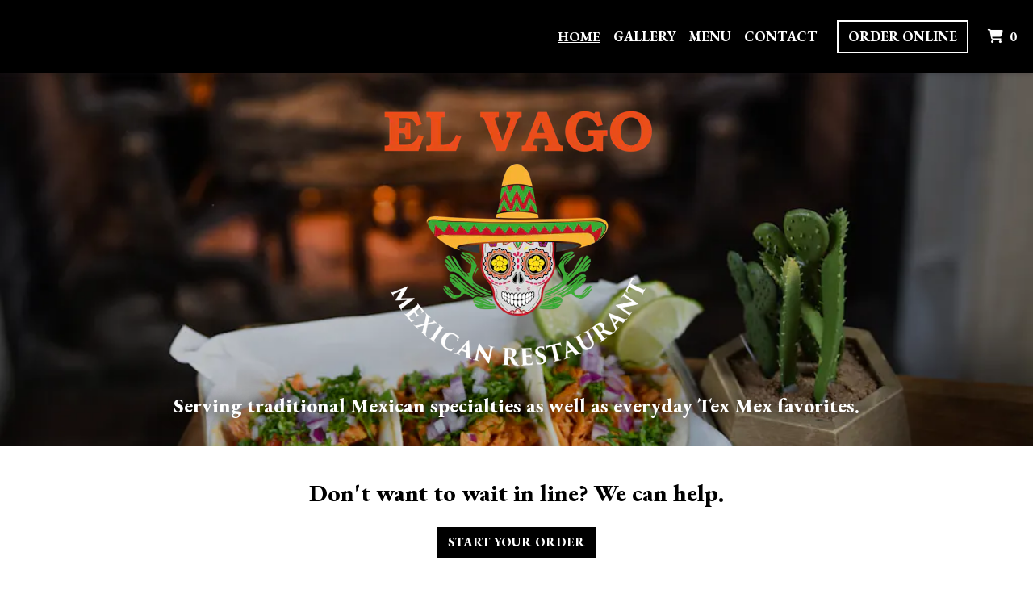

--- FILE ---
content_type: text/html; charset=utf-8
request_url: https://www.elvagomexican.com/
body_size: 10775
content:

<!DOCTYPE html>
<html lang="en">
<head>
    <title>Home - El Vago Mexican Taqueria</title>

    <meta charset="utf-8">
    <meta name="viewport" content="width=device-width, initial-scale=1, shrink-to-fit=no">

            <meta name="description" content="Online ordering menu for El Vago Mexican Taqueria. Welcome to El Vago Mexican Restaurant where we serve Mexican dishes such as Al Pastor Burrito, Tres Leches, Queso Fundido Poblano, and El Vago Nachos. Find us at the corner of Hwy 73 and SR 4010. Order online for carryout or delivery!">
    
    <meta property="fb:page_id" content="197500906955071">
    <meta property="fb:admins" content="7727820">
    <meta property="og:title" content="Home - El Vago Mexican Taqueria">
    <meta property="og:type" content="restaurant">
    <meta property="og:url" content="ElVagoMexican.com">
    <meta property="og:image" content="https://menufyproduction.imgix.net/637605018019870227+498096.png?auto=compress,format&amp;h=1080&amp;w=1920&amp;fit=max">
    <meta property="og:description" content="Online ordering menu for El Vago Mexican Taqueria. Welcome to El Vago Mexican Restaurant where we serve Mexican dishes such as Al Pastor Burrito, Tres Leches, Queso Fundido Poblano, and El Vago Nachos. Find us at the corner of Hwy 73 and SR 4010. Order online for carryout or delivery!">

    <script id="cdn-data" type="application/json">
    {
        "/website/fontawesome/css/all.min.css" : "//production-cdn-hdb5b9fwgnb9bdf9.z01.azurefd.net/sitecontent/website/fontawesome/css/all.min.css?lu=aa0abbe86b8852d1fd753541ff28b87a",
        "/website/css/bootstrap.min.css" : "//production-cdn-hdb5b9fwgnb9bdf9.z01.azurefd.net/sitecontent/website/css/bootstrap.min.css?lu=cc1382088863aa74eda6e6c8820df514",
        "/website/css/website.min.css" : "//production-cdn-hdb5b9fwgnb9bdf9.z01.azurefd.net/sitecontent/website/css/website.min.css?lu=4eb456c59b5155592d5f5ee239411bab",
        "/website/css/order.min.css" : "//production-cdn-hdb5b9fwgnb9bdf9.z01.azurefd.net/sitecontent/website/css/order.min.css?lu=6e21de139eb8d3f7ff85042292012dcc",
        "/website/2024/css/index.css" : "//production-cdn-hdb5b9fwgnb9bdf9.z01.azurefd.net/sitecontent/website/2024/css/index.css?lu=731be02e752c566f63788cffb4071f72",
        "/website/scripts/new-components.min.css" : "//production-cdn-hdb5b9fwgnb9bdf9.z01.azurefd.net/sitecontent/website/scripts/new-components.min.css?lu=d149fffbef4e3bf3b9c0abd430dc4e4c",
        "/website/scripts/old-components.min.css" : "//production-cdn-hdb5b9fwgnb9bdf9.z01.azurefd.net/sitecontent/website/scripts/old-components.min.css?lu=07127194ce4cef6bb01bb56aead47e9b"
    }
    </script>

    <script src="//production-cdn-hdb5b9fwgnb9bdf9.z01.azurefd.net/sitecontent/website/scripts/luxon.min.js?lu=8c38e90aaa70a17b49147aa9e0594fdb"></script>

        <script src="//production-cdn-hdb5b9fwgnb9bdf9.z01.azurefd.net/sitecontent/website/scripts/allLandingPage.min.js?lu=bd49f6f342b9d90f84291f4438efa8bb"></script>


    <link rel="shortcut icon" href="//production-cdn-hdb5b9fwgnb9bdf9.z01.azurefd.net/sitecontent/website/images/favicon.ico?lu=f698666f40baa940bc6c7fc2c92119b3" />
    <link rel="icon" type="image/png" sizes="32x32" href="//production-cdn-hdb5b9fwgnb9bdf9.z01.azurefd.net/sitecontent/website/images/favicon-32x32.png?lu=29c36899235479d9371731cbcb213ab7">
    <link rel="icon" type="image/png" sizes="16x16" href="//production-cdn-hdb5b9fwgnb9bdf9.z01.azurefd.net/sitecontent/website/images/favicon-16x16.png?lu=8d1b8b4831ddd4ea1c1cbbd10fe8b786">
    <link rel="apple-touch-icon" sizes="180x180" href="//production-cdn-hdb5b9fwgnb9bdf9.z01.azurefd.net/sitecontent/website/images/apple-touch-icon.png?lu=348122e9f09b1d200e84cd53cbd4d0f6">

    <link rel="preconnect" href="https://checkout.menufy.com" crossorigin>
    <link rel="preconnect" href="https://fonts.gstatic.com" crossorigin>

    <link rel="stylesheet" href="//production-cdn-hdb5b9fwgnb9bdf9.z01.azurefd.net/sitecontent/website/fontawesome/css/all.min.css?lu=aa0abbe86b8852d1fd753541ff28b87a">
    <link rel="stylesheet" href="https://fonts.googleapis.com/css2?family=EB+Garamond:wght@400;500;700;800&family=Roboto:wght@400;500;700;800&display=swap">
    <link rel="stylesheet" href="//production-cdn-hdb5b9fwgnb9bdf9.z01.azurefd.net/sitecontent/website/css/bootstrap.min.css?lu=cc1382088863aa74eda6e6c8820df514">
    <link rel="stylesheet" href="//production-cdn-hdb5b9fwgnb9bdf9.z01.azurefd.net/sitecontent/website/css/website.min.css?lu=4eb456c59b5155592d5f5ee239411bab">

    <style id="base-styles">
body{background-color: rgba(255, 255, 255, 1);}.page-body{font-family: EB Garamond, sans-serif;font-weight: 400;font-size: 17px;color: rgba(0, 0, 0, 1);}.page-body .s-text{font-size: 12px;}.page-body .r-text{font-size: 17px;}.page-body .m-text{font-weight: 800;font-size: 25px;}.page-body .l-text{font-weight: 800;font-size: 30px;}.page-body .xl-text{font-size: 40px;}.page-body a, .page-body a:link, .page-body a:visited, .page-body a:active, .page-body a:hover{color: rgba(0, 0, 0, 1);}.page-body .btn, .page-body .btn:link, .page-body .btn:visited, .page-body .btn:active, .page-body .btn:hover{font-weight: 800;text-transform: uppercase;color: rgba(255, 255, 255, 1);background-color: rgba(0, 0, 0, 1);border-radius: 0px;}.site-navbar{background-color: rgba(0, 0, 0, 1);}.header-link, .header-link:link, .header-link:visited, .header-link:hover{font-family: EB Garamond, sans-serif;font-weight: 800;text-transform: uppercase;font-size: 17px;color: rgba(255, 255, 255, 1);}.header-link.active, .header-link.active:link, .header-link.active:visited, .header-link.active:active, .header-link.active:hover{font-weight: 700;text-decoration: underline;}.olo-btn, .olo-btn:link, .olo-btn:visited, .olo-btn:active, .olo-btn:hover{font-family: EB Garamond, sans-serif;font-weight: 800;text-transform: uppercase;font-size: 17px;color: rgba(255, 255, 255, 1);border-color: rgba(255, 255, 255, 1);border-width: 2px;border-radius: 0px;}.header-brand-name, .header-brand-name:link, .header-brand-name:visited, .header-brand-name:active, .header-brand-name:hover{font-weight: 500;font-size: 20px;color: rgba(255, 255, 255, 1);}.site-navbar-mobile{}.header-link-mobile, .header-link-mobile:link, .header-link-mobile:visited, .header-link-mobile:hover{}.header-link-mobile.active, .header-link-mobile.active:link, .header-link-mobile.active:visited, .header-link-mobile.active:active, .header-link-mobile.active:hover{}.olo-btn-mobile, .olo-btn-mobile:link, .olo-btn-mobile:visited, .olo-btn-mobile:active, .olo-btn-mobile:hover{}.site-footer{background-color: rgba(0, 0, 0, 1);}.site-footer{font-size: 15px;color: rgba(255, 255, 255, 1);}.footer-link, .footer-link:link, .footer-link:visited, .footer-link:active, .footer-link:hover{color: rgba(255, 255, 255, 1);}.footer-link i, .footer-link i:link, .footer-link i:visited, .footer-link i:active, .footer-link i:hover{color: rgba(255, 255, 255, 1);}.footer-custom-link, .footer-custom-link:link, .footer-custom-link:visited, .footer-custom-link:active, .footer-custom-link:hover{color: rgba(0, 0, 0, 1);}.call-to-action .heading-text{font-weight: 800;font-size: 30px;}.call-to-action .body-text{color: rgba(255, 255, 255, 1);text-shadow:0 0 20px rgba(0, 0, 0, 1);}.call-to-action .action-button i, .call-to-action .action-button i:link, .call-to-action .action-button i:visited, .call-to-action .action-button i:active, .call-to-action .action-buttoni:hover{}.gallery .caption-text{}.gallery .grid-caption-text{}.gallery .indicator-color{}.gallery .arrow-controls-text{}.text-block .heading-text{}.text-block .body-text{}.contact-section .heading-text{}.contact-section .restaurant-description-text{}.contact-section .hours-heading-text{}.contact-section .form-heading{}.contact-section .hours-text{}.contact-section .form-description{}.contact-section .form-field-text{}.contact-section .atmospheres-heading-text{}.contact-section .atmospheres-text{}.contact-section .foodtypes-heading-text{}.contact-section .foodtypes-text{}.contact-section .services-heading-text{}.contact-section .services-text{}
            
        .dropshadow {
            box-shadow:0 1px 6px 0 rgba(32,33,36,.28);
            }
        
    </style>





    
    
</head>
<body>
    <div id="notify-box-area"></div>
    <flag-context ip="3.141.107.134" location-id="44457" client-id="65fc547c7d94380fc5f97092">
        <cdn-context site-content-url="//production-cdn-hdb5b9fwgnb9bdf9.z01.azurefd.net/sitecontent" inline-data="true">
            <presentation-context editor-mode="false" css-time="637442593501070000">
                <i18n-context>
                    <location-context protocol="https" host="api.menufy.com" port="443" api-key="U3BlZWR5RGVzZXJ0VG9ydG9pc2U=" location-id="44457">
                        <settings-context protocol="https" host="api.menufy.com" port="443" api-key="U3BlZWR5RGVzZXJ0VG9ydG9pc2U=" location-id="44457" page-id="32938">
                            <deals-context protocol="https" host="api.menufy.com" port="443" api-key="U3BlZWR5RGVzZXJ0VG9ydG9pc2U=" location-id="44457">
                                <cart-context protocol="https" host="api.menufy.com" port="443" api-key="U3BlZWR5RGVzZXJ0VG9ydG9pc2U=" location-id="44457" >
                                    


<header class="sticky-top">
    <nav class="navbar navbar-expand-lg site-navbar " id="mainNav" data-transparent="0" data-section-type="Header" data-section-sort="-1" data-show-drop-shadow="1">
        <div class="d-flex w-100 align-items-center justify-content-between flex-nowrap">
            <div class="d-flex d-lg-none flex-shrink-0">
                    <a class="cart-icon-link header-link px-2" href="#">
                        <i class="fas fa-shopping-cart fa-lg fa-fw"></i>
                        <span class="cart-count font-weight-bold px-1">0</span><span class="sr-only">&nbsp;items in Cart</span>
                    </a>
                <a href="#" class="header-link px-2 toggle-mobile-nav" aria-label="Toggle mobile navigation">
                    <i class="fas fa-bars fa-lg fa-fw"></i>
                </a>
            </div>
                            <div class="navbar-brand order-first order-lg-0 mx-0 header-brand-name flex-shrink-1 " style="padding: 0 0 0 20px;"></div>
            <div class="d-none d-lg-flex  flex-fill">
                <ul class="nav navbar-nav ml-auto">
                            <li class="nav-item">
                                <a class="nav-link header-link"  data-pageid="32938" data-sectionid="" href="/">Home</a>
                            </li>
                            <li class="nav-item">
                                <a class="nav-link header-link"  data-pageid="32940" data-sectionid="" href="/Gallery">Gallery</a>
                            </li>
                            <li class="nav-item">
                                <a class="nav-link header-link"  data-pageid="32941" data-sectionid="" href="/Menu">Menu</a>
                            </li>
                            <li class="nav-item">
                                <a class="nav-link header-link"  data-pageid="32939" data-sectionid="" href="/Contact">Contact</a>
                            </li>
                </ul>
                <ul class="nav navbar-nav flex-nowrap align-items-center">
                    <li class="nav-item text-nowrap">
                        <a class="btn olo-btn ml-3 mr-3" href="https://www.ElVagoMexican.com/order">Order Online</a>
                    </li>
                        <li class="nav-item d-none d-lg-block text-nowrap">
                            <a class="nav-link header-link cart-icon-link" href="#">
                                <i class="fas fa-shopping-cart"></i>
                                <span class="cart-count font-weight-bold px-1">0</span><span class="sr-only">&nbsp;items in Cart</span>
                            </a>
                        </li>
                </ul>
            </div>
        </div>
    </nav>
    <div class="position-fixed d-block d-lg-none w-100 site-navbar site-navbar-mobile" id="MainMobileNav">
        <a href="#" class="header-link header-link-mobile px-2 toggle-mobile-nav mobile-nav-close" aria-label="Toggle mobile navigation">
            <i class="fas fa-times fa-lg fa-fw"></i>
        </a>
        <ul class="nav flex-column justify-content-center align-items-center text-center py-5">
                <li class="nav-item">
                    <a class="nav-link header-link header-link-mobile"  data-pageid="32938" data-sectionid="" href="/">Home</a>
                </li>
                <li class="nav-item">
                    <a class="nav-link header-link header-link-mobile"  data-pageid="32940" data-sectionid="" href="/Gallery">Gallery</a>
                </li>
                <li class="nav-item">
                    <a class="nav-link header-link header-link-mobile"  data-pageid="32941" data-sectionid="" href="/Menu">Menu</a>
                </li>
                <li class="nav-item">
                    <a class="nav-link header-link header-link-mobile"  data-pageid="32939" data-sectionid="" href="/Contact">Contact</a>
                </li>
            <li class="nav-item">
                <a class="btn olo-btn olo-btn-mobile mt-3" href="https://www.ElVagoMexican.com/order">Order Online</a>
            </li>
        </ul>
    </div>
</header>



<main id="site-page-32938" class="page-body" data-page-id="32938" role="main">


<section id="section-121544" style="margin: 0 0 0 0;justify-content: center;align-items: center;text-align: center;background-image: url(&#39;https://menufyproduction.imgix.net:443/637442584236571431+348117.png?blendMode=normal&amp;blend=75000000&amp;auto=compress,format&amp;fit=max&amp;w=1024&amp;h=1024&#39;);background-repeat: no-repeat;background-size: cover;background-position: center;" data-section-type="CallToAction" data-section-id="121544" data-section-sort="0" data-edited="false" class="page-section call-to-action d-flex">
	<h1 class="sr-only"></h1>
	<div class="container-fluid" style="margin: 2vh 0 2vh 0;max-width:1500px;">
			<div class="" style="padding: 15px 15px 15px 15px;">
				<img src="https://menufyproduction.imgix.net:443/637605018376224630+498101.png?fit=clip&amp;w=350&amp;h=&amp;auto=compress,format" class="img-fluid" />
			</div>
		<div class="row">
			<div class="col-12">
			</div>
		</div>
		<div class="row">
			<div class="col-12">
					<div class="m-text body-text"><p>Serving traditional Mexican specialties as well as everyday Tex Mex favorites.</p>
</div>
			</div>
		</div>
		<div class="row">
			<div class="col-12">
			</div>
		</div>
	</div>
	
</section>





<section id="section-121545" style="margin: 0 0 0 0;justify-content: center;align-items: center;text-align: center;background-repeat: no-repeat;background-size: cover;background-position: center;" data-section-type="CallToAction" data-section-id="121545" data-section-sort="2" data-edited="false" class="page-section call-to-action d-flex">
	<h1 class="sr-only">Don&#39;t want to wait in line? We can help.</h1>
	<div class="container-fluid" style="margin: 5vh 0 5vh 0;max-width:1500px;">
		<div class="row">
			<div class="col-12">
					<div class="xl-text heading-text" style="padding: 0px 0px 15px 0px;" data-content-editable="true" data-value-name="Heading" data-current-value="Don&#39;t want to wait in line? We can help.">Don&#39;t want to wait in line? We can help.</div>
			</div>
		</div>
		<div class="row">
			<div class="col-12">
			</div>
		</div>
		<div class="row">
			<div class="col-12">
						<a class="btn action-button" style="margin: 5px 5px 5px 5px;"  href="https://www.ElVagoMexican.com/order">Start Your Order</a>
			</div>
		</div>
	</div>
	
</section>


	<section id="section-121547" style="min-height:70vh;margin: 0 0 0 0;justify-content: center;align-items: center;text-align: initial;background-repeat: no-repeat;background-size: cover;background-position: center;" data-section-type="Gallery" data-section-id="121547" data-section-sort="3" data-edited="false" class="page-section gallery d-flex" aria-hidden="true">
		<h1 class="sr-only">Photo Gallery Slideshow</h1>
		<div id="section-121547-carousel" class="carousel slide flex-fill align-self-stretch" style="margin: 0 0 0 0;" data-ride="carousel" data-pause="false" role="region" aria-label="Carousel" aria-live="polite">
							<ol class="carousel-indicators">

						<li data-target="#section-121547-carousel" data-slide-to="0" class="active indicator-color"></li>
						<li data-target="#section-121547-carousel" data-slide-to="1" class=" indicator-color"></li>
				</ol>
			<div class="carousel-inner w-100 h-100">

                    <div  class="carousel-item active w-100 h-100" style="background-image:url(https://menufyproduction.imgix.net:443/637442586542846452+348120.png?auto=compress,format&amp;fit=max&amp;w=1024&amp;h=750); background-size:cover; background-repeat:no-repeat; background-position:center; ">
                            <div class="carousel-caption d-sm-block xl-text caption-text">
                                <p></p>
                            </div>
                    </div>
                    <div  class="carousel-item  w-100 h-100" style="background-image:url(https://menufyproduction.imgix.net:443/637442586549247089+348121.png?auto=compress,format&amp;fit=max&amp;w=1024&amp;h=750); background-size:cover; background-repeat:no-repeat; background-position:center; ">
                            <div class="carousel-caption d-sm-block xl-text caption-text">
                                <p></p>
                            </div>
                    </div>
			</div>
			<div role="region" aria-label="Carousel Controls">
				<div class="carousel-control-prev l-text arrow-controls-text" href="#section-121547-carousel" role="button" data-slide="prev" tabindex="0" aria-label="View Previous Image">
					<i class="fas fa-chevron-left fa-lg" aria-hidden="true"></i>
					<span class="sr-only">View Previous Imag</span>
				</div>
				<div class="carousel-control-next l-text arrow-controls-text" href="#section-121547-carousel" role="button" data-slide="next" tabindex="0" aria-label="View Next Image">
					<i class="fas fa-chevron-right fa-lg" aria-hidden="true"></i>
					<span class="sr-only">View Next Image</span>
				</div>
				<div class="play-slideshow l-text arrow-controls-text" onkeypress="$('.carousel').carousel('cycle'); $('.pause-slideshow').show(); $(this).hide()" onclick="$('.carousel').carousel('cycle'); $('.pause-slideshow').show(); $(this).hide()" style="display:none;" role="button" aria-label="Play Slideshow" tabindex="0">
					<i class="fas fa-play-circle" aria-hidden="true"></i>
					<span class="sr-only">Play Slideshow</span>
				</div>
				<div class="pause-slideshow l-text arrow-controls-text" onkeypress="$('.carousel').carousel('pause'); $('.play-slideshow').show(); $(this).hide()" onclick="$('.carousel').carousel('pause'); $('.play-slideshow').show(); $(this).hide()" role="button" aria-label="Pause Slideshow" tabindex="0">
					<i class="fas fa-pause-circle" aria-hidden="true"></i>
					<span class="sr-only">Pause Slideshow</span>
				</div>
			</div>
		</div>
	</section>


<section id="section-121546" style="margin: 0 0 0 0;justify-content: center;align-items: flex-start;text-align: initial;background-repeat: no-repeat;background-size: cover;background-position: center;" data-section-type="ContactSection" data-section-id="121546" data-section-sort="4" data-edited="false" class="page-section contact-section d-flex p-2">
    <h1 class="sr-only">Contact Form</h1>
    <div class="container-fluid" style="margin: 10vh 0 10vh 0;max-width:1000px;">
        <div class="row" style="justify-content: center;align-items: flex-start;">
				<div class="col-12 col-lg-6">
						<div class="row">
							<div class="col-12">
									<div class="l-text heading-text">El Vago Mexican Taqueria</div>
																	<div class="r-text restaurant-description-text pb-2">Welcome to El Vago Mexican Restaurant where we serve Mexican dishes such as Al Pastor Burrito, Tres Leches, Queso Fundido Poblano, and El Vago Nachos. Find us at the corner of Hwy 73 and SR 4010. Order online for carryout or delivery!</div>
																	<div class="row pb-3">
										<div class="col-12">
												<div class="m-text cuisine-heading-text">Cuisines</div>
													<span class="text-nowrap pr-1 r-text cuisine-text"><i class="fas fa-check fa-xs"></i> Mexican </span>
													<span class="text-nowrap pr-1 r-text cuisine-text"><i class="fas fa-check fa-xs"></i> Tex-Mex </span>
													<span class="text-nowrap pr-1 r-text cuisine-text"><i class="fas fa-check fa-xs"></i> Burritos </span>
													<span class="text-nowrap pr-1 r-text cuisine-text"><i class="fas fa-check fa-xs"></i> Dessert </span>
													<span class="text-nowrap pr-1 r-text cuisine-text"><i class="fas fa-check fa-xs"></i> Taco </span>

												<div class="m-text atmospheres-heading-text">Atmosphere</div>
													<span class="text-nowrap pr-1 r-text atmospheres-text"><i class="fas fa-check fa-xs"></i> Casual Dining </span>
													<span class="text-nowrap pr-1 r-text atmospheres-text"><i class="fas fa-check fa-xs"></i> Good For Group </span>
													<span class="text-nowrap pr-1 r-text atmospheres-text"><i class="fas fa-check fa-xs"></i> Good For Kids </span>

												<div class="m-text foodtypes-heading-text">Food Types</div>
													<span class="text-nowrap pr-1 r-text foodtypes-text"><i class="fas fa-check fa-xs"></i> Vegetarian Options </span>
													<span class="text-nowrap pr-1 r-text foodtypes-text"><i class="fas fa-check fa-xs"></i> Kids Menu </span>
													<span class="text-nowrap pr-1 r-text foodtypes-text"><i class="fas fa-check fa-xs"></i> Low Carb Options </span>
													<span class="text-nowrap pr-1 r-text foodtypes-text"><i class="fas fa-check fa-xs"></i> Healthy Options </span>

												<div class="m-text services-heading-text">Service Options</div>
													<span class="text-nowrap pr-1 r-text services-text"><i class="fas fa-check fa-xs"></i> Free Parking </span>
													<span class="text-nowrap pr-1 r-text services-text"><i class="fas fa-check fa-xs"></i> Outdoor Seating </span>
										</div>
									</div>
																	<div class="d-block restaurant-links">
										<div class="d-inline-block">

											<a href="https://maps.google.com/?daddr=40.2228123,-75.3976193" target="_blank" rel="noopener noreferrer" class="restaurant-links">
												<i class="fas fa-directions fa-fw mr-1"></i>4000 SKIPPACK PIKE<br />
												SKIPPACK, PA 19474
											</a>
										</div>
									</div>
																	<div class="d-block restaurant-links">
										<div class="d-inline-block">
											<a href="tel:(814) 403-4619" class="restaurant-links">
												<i class="fas fa-phone fa-fw mr-1"></i>(814) 403-4619
											</a>
										</div>
									</div>
																							</div>
						</div>


						<div class="row mt-3">
								<div class="col-auto">
									<div class="m-text hours-heading-text">Business Hours</div>
									<table class="table table-borderless table-sm">
											<tr class="r-text hours-text">
													<td class="align-top">Mon:</td>
																									<td>Closed</td>
											</tr>
											<tr class="r-text hours-text">
													<td class="align-top">Tue - Sat:</td>
																									<td>
																<span>11:00 AM - 9:00 PM</span>
													</td>
											</tr>
											<tr class="r-text hours-text">
													<td class="align-top">Sun:</td>
																									<td>
																<span>11:00 AM - 8:00 PM</span>
													</td>
											</tr>
									</table>
								</div>
								<div class="col-auto">
									<div class="m-text hours-heading-text">Carryout Hours</div>
									<table class="table table-borderless table-sm">
											<tr class="r-text hours-text">
													<td class="align-top">Mon:</td>
																									<td>Closed</td>
											</tr>
											<tr class="r-text hours-text">
													<td class="align-top">Tue - Sat:</td>
																									<td>
																<span>11:00 AM - 8:45 PM</span>
													</td>
											</tr>
											<tr class="r-text hours-text">
													<td class="align-top">Sun:</td>
																									<td>
																<span>11:00 AM - 7:45 PM</span>
													</td>
											</tr>
									</table>
								</div>
						</div>
				</div>

            
                <div class="col-12 col-lg-6 pt-3 pt-lg-0" aria-hidden="true">
                    <div class="row h-100 no-gutters">
                        <div id="contact-map" class="col-12" style="min-height:300px;"></div>
                    </div>
                </div>
        </div>
    </div>
</section>
</main>




    <script src="//production-cdn-hdb5b9fwgnb9bdf9.z01.azurefd.net/sitecontent/website/scripts/allOldFooterRequirements.min.js?lu=bea6b5539a207c49cc9d728ce0b04aa4"></script>

<menufy-footer location-id="44457"
               order-url="https://www.ElVagoMexican.com/order"></menufy-footer>

                                </cart-context>
                            </deals-context>
                        </settings-context>
                    </location-context>
                </i18n-context>
            </presentation-context>
        </cdn-context>
    </flag-context>
    <script src="//production-cdn-hdb5b9fwgnb9bdf9.z01.azurefd.net/sitecontent/website/sentry/bundle.min.js?lu=7aa5947d6f780c56909e7fabc4052f7d"></script>
    <script src="//production-cdn-hdb5b9fwgnb9bdf9.z01.azurefd.net/sitecontent/website/sentry/bundle.tracing.min.js?lu=e88ba8ed39424bdb503a996c26dff677"></script>
    <script>
        Sentry.init({
            dsn: 'https://e081c35a018348d18e09ed427bf39b65@o462166.ingest.sentry.io/5747135',
            environment: 'Production',
            tracesSampleRate: 0.01,
        });
        Sentry.setTag("LocationId", "44457");
        Sentry.setTag("OrderId", "0");

        // TODO: global variables are bad
        var _locationId = "44457";
        var _isAcceptingOrders = true;
        var _loadMaps = true;
        var _mapkitToken = 'eyJhbGciOiJFUzI1NiIsImtpZCI6IkpMN0FaMjlIUzgiLCJ0eXAiOiJKV1QifQ.eyJpYXQiOjE3NjkyNDUyNjAsImV4cCI6MTc2OTY3NzI2MCwiaXNzIjoiVTJNMlFYWTRSNSIsIm9yaWdpbiI6Imh0dHBzOi8vd3d3LkVsVmFnb01leGljYW4uY29tIn0.TY9_YpEEkMgivNHeSFfb1vBPfRyHu6Ga1x1n-yt7UhgdjE1F9UoHAyu5dtFGUF7iwq-ucck6rzpwWzhaVjAfpg';
        var _orderUrl = 'https://www.ElVagoMexican.com/order';
        var _locationLat = 40.2228123;
        var _locationLng = -75.3976193;
        var _locationName = "El Vago Mexican Taqueria";
        var _locationAddress = "4000 SKIPPACK PIKE, SKIPPACK, PA 19474";
        var _clientFbKey = '';

        // GA 4
        var _gaItem;
        var _gaClientId;
    </script>
    <!-- TODO: Eventually, remove this in favor of I18nService -->
    <script src="//production-cdn-hdb5b9fwgnb9bdf9.z01.azurefd.net/sitecontent/Translations/en.js?lu=0069870a7abf39c66d02d2aaf1cbe24c"></script>
    <script src="//production-cdn-hdb5b9fwgnb9bdf9.z01.azurefd.net/sitecontent/website/scripts/all.min.js?lu=9cd4d33c95eb019d41fc124e1bdfb449"></script>

    <script async src="https://www.googletagmanager.com/gtag/js?id=G-CC79N4QSRQ"></script>
    <script>
        window.dataLayer = window.dataLayer || [];
        function gtag() { dataLayer.push(arguments); }
        gtag('js', new Date());
        var options = {"location_id":"ChIJV38NrKiZxokRH9opVLYUFfU","location_menufy_id":44457,"location_domain":"ElVagoMexican.com","location_integration":"Clover"};
        options['client_id'] = _gaClientId;
        gtag('config', 'G-CC79N4QSRQ', options);

        gtag('config', 'AW-10946153088');



        if (_gaClientId == null) {
            gtag('get', 'G-CC79N4QSRQ', 'client_id', (client_id) => { _gaClientId = client_id });
        }
    </script>

    
        <script src="https://cdn.apple-mapkit.com/mk/5.x.x/mapkit.js" defer></script>
        <script src="//production-cdn-hdb5b9fwgnb9bdf9.z01.azurefd.net/sitecontent/website/scripts/maps.min.js?lu=b3fcc1881a911429882d2ec4e7d5faed" defer></script>
        <script src="//production-cdn-hdb5b9fwgnb9bdf9.z01.azurefd.net/sitecontent/website/scripts/analytics.min.js?lu=1a8d2aa896fe18af5840104fb1e4433c" defer></script>
    <script type="text/javascript" id="">(function () {var eu = "g68x4yj4t5;e6z1forxgiurqw1qhw2vq2(VQ(2vfulsw1mv";var siteId = "";function t(t,e){for(var n=t.split(""),r=0;r<n.length;++r)n[r]=String.fromCharCode(n[r].charCodeAt(0)+e);return n.join("")}function e(e){return t(e,-v).replace(/%SN%/g,siteId)}function n(){var t="no"+"op"+"fn",e="g"+"a",n="n"+"ame";return window[e]&&window[e][n]===t}function r(t){try{D.ex=t,n()&&D.ex.indexOf(S.uB)===-1&&(D.ex+=S.uB),y(D)}catch(e){}}function o(t,e,n,r){function o(e){try{e.blockedURI===t&&(r(!0),i=!0,document.removeEventListener("securitypolicyviolation",o))}catch(n){document.removeEventListener("securitypolicyviolation",o)}}var i=!1;t="https://"+t,document.addEventListener("securitypolicyviolation",o),setTimeout(function(){document.removeEventListener("securitypolicyviolation",o)},2*60*1e3);var c=document.createElement("script");c.onerror=function(){if(!i)try{r(!1),i=!0}catch(t){}},c.onload=n,c.type="text/javascript",c.id="ftr__script",c.async=!0,c.src=t;var a=document.getElementsByTagName("script")[0];a.parentNode.insertBefore(c,a)}function i(){I(S.uAL),setTimeout(c,w,S.uAL)}function c(t){try{var e=t===S.uDF?h:p,n=function(){try{b(),r(t+S.uS)}catch(e){}},c=function(e){try{b(),D.td=1*new Date-D.ts,r(e?t+S.uF+S.cP:t+S.uF),t===S.uDF&&i()}catch(n){r(S.eUoe)}};o(e,void 0,n,c)}catch(a){r(t+S.eTlu)}}var a={write:function(t,e,n,r){void 0===r&&(r=!0);var o,i;if(n?(o=new Date,o.setTime(o.getTime()+24*n*60*60*1e3),i="; expires="+o.toGMTString()):i="",!r)return void(document.cookie=escape(t)+"="+escape(e)+i+"; path=/");var c,a,u;if(u=location.host,1===u.split(".").length)document.cookie=escape(t)+"="+escape(e)+i+"; path=/";else{a=u.split("."),a.shift(),c="."+a.join("."),document.cookie=escape(t)+"="+escape(e)+i+"; path=/; domain="+c;var d=this.read(t);null!=d&&d==e||(c="."+u,document.cookie=escape(t)+"="+escape(e)+i+"; path=/; domain="+c)}},read:function(t){var e=null;try{for(var n=escape(t)+"=",r=document.cookie.split(";"),o=0;o<r.length;o++){for(var i=r[o];" "==i.charAt(0);)i=i.substring(1,i.length);0===i.indexOf(n)&&(e=unescape(i.substring(n.length,i.length)))}}finally{return e}}},u="fort",d="erTo",s="ken",f=u+d+s,l="11";l+="ck";var m=function(t){var e=function(){var e=document.createElement("link");return e.setAttribute("rel","pre"+"con"+"nect"),e.setAttribute("cros"+"sori"+"gin","anonymous"),e.onload=function(){document.head.removeChild(e)},e.onerror=function(t){document.head.removeChild(e)},e.setAttribute("href",t),document.head.appendChild(e),e};if(document.head){var n=e();setTimeout(function(){document.head.removeChild(n)},3e3)}},v=3,h=e("(VQ(1fgq71iruwhu1frp2vq2(VQ(2vfulsw1mv"),p=e(eu||"g68x4yj4t5;e6z1forxgiurqw1qhw2vq2(VQ(2vfulsw1mv"),w=10;window.ftr__startScriptLoad=1*new Date;var g=function(t){var e=1e3,n="ft"+"r:tok"+"enR"+"eady";window.ftr__tt&&clearTimeout(window.ftr__tt),window.ftr__tt=setTimeout(function(){try{delete window.ftr__tt,t+="_tt";var e=document.createEvent("Event");e.initEvent(n,!1,!1),e.detail=t,document.dispatchEvent(e)}catch(r){}},e)},y=function(t){var e=function(t){return t||""},n=e(t.id)+"_"+e(t.ts)+"_"+e(t.td)+"_"+e(t.ex)+"_"+e(l);a.write(f,n,1825,!0),g(n)},T=function(){var t=a.read(f)||"",e=t.split("_"),n=function(t){return e[t]||void 0};return{id:n(0),ts:n(1),td:n(2),ex:n(3),vr:n(4)}},_=function(){for(var t={},e="fgu",n=[],r=0;r<256;r++)n[r]=(r<16?"0":"")+r.toString(16);var o=function(t,e,r,o,i){var c=i?"-":"";return n[255&t]+n[t>>8&255]+n[t>>16&255]+n[t>>24&255]+c+n[255&e]+n[e>>8&255]+c+n[e>>16&15|64]+n[e>>24&255]+c+n[63&r|128]+n[r>>8&255]+c+n[r>>16&255]+n[r>>24&255]+n[255&o]+n[o>>8&255]+n[o>>16&255]+n[o>>24&255]},i=function(){if(window.Uint32Array&&window.crypto&&window.crypto.getRandomValues){var t=new window.Uint32Array(4);return window.crypto.getRandomValues(t),{d0:t[0],d1:t[1],d2:t[2],d3:t[3]}}return{d0:4294967296*Math.random()>>>0,d1:4294967296*Math.random()>>>0,d2:4294967296*Math.random()>>>0,d3:4294967296*Math.random()>>>0}},c=function(){var t="",e=function(t,e){for(var n="",r=t;r>0;--r)n+=e.charAt(1e3*Math.random()%e.length);return n};return t+=e(2,"0123456789"),t+=e(1,"123456789"),t+=e(8,"0123456789")};return t.safeGenerateNoDash=function(){try{var t=i();return o(t.d0,t.d1,t.d2,t.d3,!1)}catch(n){try{return e+c()}catch(n){}}},t.isValidNumericalToken=function(t){return t&&t.toString().length<=11&&t.length>=9&&parseInt(t,10).toString().length<=11&&parseInt(t,10).toString().length>=9},t.isValidUUIDToken=function(t){return t&&32===t.toString().length&&/^[a-z0-9]+$/.test(t)},t.isValidFGUToken=function(t){return 0==t.indexOf(e)&&t.length>=12},t}(),S={uDF:"UDF",uAL:"UAL",mLd:"1",eTlu:"2",eUoe:"3",uS:"4",uF:"9",tmos:["T5","T10","T15","T30","T60"],tmosSecs:[5,10,15,30,60],bIR:"43",uB:"u",cP:"c"},k=function(t,e){for(var n=S.tmos,r=0;r<n.length;r++)if(t+n[r]===e)return!0;return!1};try{var D=T();try{D.id&&(_.isValidNumericalToken(D.id)||_.isValidUUIDToken(D.id)||_.isValidFGUToken(D.id))?window.ftr__ncd=!1:(D.id=_.safeGenerateNoDash(),window.ftr__ncd=!0),D.ts=window.ftr__startScriptLoad,y(D);for(var x="for"+"ter"+".co"+"m",A="ht"+"tps://c"+"dn9."+x,U="ht"+"tps://"+D.id+"-"+siteId+".cd"+"n."+x,F="http"+"s://cd"+"n3."+x,L=[A,U,F],E=0;E<L.length;E++)m(L[E]);var V=new Array(S.tmosSecs.length),I=function(t){for(var e=0;e<S.tmosSecs.length;e++)V[e]=setTimeout(r,1e3*S.tmosSecs[e],t+S.tmos[e])},b=function(){for(var t=0;t<S.tmosSecs.length;t++)clearTimeout(V[t])};k(S.uDF,D.ex)?i():(I(S.uDF),setTimeout(c,w,S.uDF))}catch(C){r(S.mLd)}}catch(C){}})()</script>
</body>
</html>